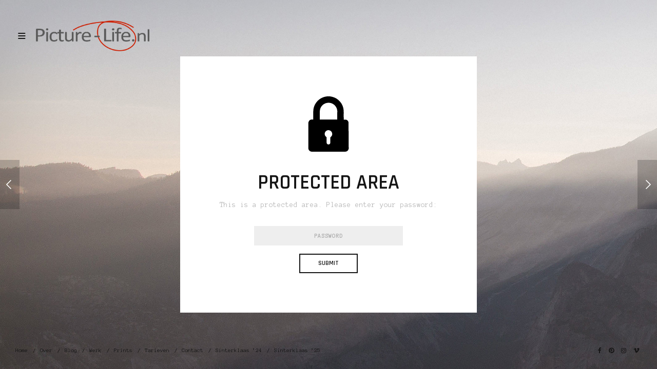

--- FILE ---
content_type: text/html; charset=UTF-8
request_url: https://picture-life.nl/album/album-4-3/
body_size: 9369
content:
<!doctype html>
<html lang="nl-NL" class="")>
<head>
	<meta charset="UTF-8">
	<meta name="viewport" content="width=device-width, initial-scale=1, maximum-scale=1, viewport-fit=cover">
	<link rel="profile" href="http://gmpg.org/xfn/11">
	<link rel="pingback" href="https://picture-life.nl/xmlrpc.php">
	<title>Iceland From Above &#8211; Picture-Life</title>
<meta name='robots' content='max-image-preview:large' />
<link rel='dns-prefetch' href='//fonts.googleapis.com' />
<link rel="alternate" type="application/rss+xml" title="Picture-Life &raquo; feed" href="https://picture-life.nl/feed/" />
<link rel="alternate" type="application/rss+xml" title="Picture-Life &raquo; reacties feed" href="https://picture-life.nl/comments/feed/" />
<link rel="alternate" type="application/rss+xml" title="Picture-Life &raquo; Beschermd: Iceland From Above reacties feed" href="https://picture-life.nl/album/album-4-3/feed/" />
<link rel="alternate" title="oEmbed (JSON)" type="application/json+oembed" href="https://picture-life.nl/wp-json/oembed/1.0/embed?url=https%3A%2F%2Fpicture-life.nl%2Falbum%2Falbum-4-3%2F" />
<link rel="alternate" title="oEmbed (XML)" type="text/xml+oembed" href="https://picture-life.nl/wp-json/oembed/1.0/embed?url=https%3A%2F%2Fpicture-life.nl%2Falbum%2Falbum-4-3%2F&#038;format=xml" />
		<!-- This site uses the Google Analytics by MonsterInsights plugin v9.10.1 - Using Analytics tracking - https://www.monsterinsights.com/ -->
		<!-- Opmerking: MonsterInsights is momenteel niet geconfigureerd op deze site. De site eigenaar moet authenticeren met Google Analytics in de MonsterInsights instellingen scherm. -->
					<!-- No tracking code set -->
				<!-- / Google Analytics by MonsterInsights -->
		<style id='wp-img-auto-sizes-contain-inline-css' type='text/css'>
img:is([sizes=auto i],[sizes^="auto," i]){contain-intrinsic-size:3000px 1500px}
/*# sourceURL=wp-img-auto-sizes-contain-inline-css */
</style>
<style id='wp-emoji-styles-inline-css' type='text/css'>

	img.wp-smiley, img.emoji {
		display: inline !important;
		border: none !important;
		box-shadow: none !important;
		height: 1em !important;
		width: 1em !important;
		margin: 0 0.07em !important;
		vertical-align: -0.1em !important;
		background: none !important;
		padding: 0 !important;
	}
/*# sourceURL=wp-emoji-styles-inline-css */
</style>
<link rel='stylesheet' id='wp-block-library-css' href='https://picture-life.nl/wp-includes/css/dist/block-library/style.min.css?ver=6.9' type='text/css' media='all' />
<style id='classic-theme-styles-inline-css' type='text/css'>
/*! This file is auto-generated */
.wp-block-button__link{color:#fff;background-color:#32373c;border-radius:9999px;box-shadow:none;text-decoration:none;padding:calc(.667em + 2px) calc(1.333em + 2px);font-size:1.125em}.wp-block-file__button{background:#32373c;color:#fff;text-decoration:none}
/*# sourceURL=/wp-includes/css/classic-themes.min.css */
</style>
<style id='global-styles-inline-css' type='text/css'>
:root{--wp--preset--aspect-ratio--square: 1;--wp--preset--aspect-ratio--4-3: 4/3;--wp--preset--aspect-ratio--3-4: 3/4;--wp--preset--aspect-ratio--3-2: 3/2;--wp--preset--aspect-ratio--2-3: 2/3;--wp--preset--aspect-ratio--16-9: 16/9;--wp--preset--aspect-ratio--9-16: 9/16;--wp--preset--color--black: #000000;--wp--preset--color--cyan-bluish-gray: #abb8c3;--wp--preset--color--white: #ffffff;--wp--preset--color--pale-pink: #f78da7;--wp--preset--color--vivid-red: #cf2e2e;--wp--preset--color--luminous-vivid-orange: #ff6900;--wp--preset--color--luminous-vivid-amber: #fcb900;--wp--preset--color--light-green-cyan: #7bdcb5;--wp--preset--color--vivid-green-cyan: #00d084;--wp--preset--color--pale-cyan-blue: #8ed1fc;--wp--preset--color--vivid-cyan-blue: #0693e3;--wp--preset--color--vivid-purple: #9b51e0;--wp--preset--color--thb-accent: #e03737;--wp--preset--gradient--vivid-cyan-blue-to-vivid-purple: linear-gradient(135deg,rgb(6,147,227) 0%,rgb(155,81,224) 100%);--wp--preset--gradient--light-green-cyan-to-vivid-green-cyan: linear-gradient(135deg,rgb(122,220,180) 0%,rgb(0,208,130) 100%);--wp--preset--gradient--luminous-vivid-amber-to-luminous-vivid-orange: linear-gradient(135deg,rgb(252,185,0) 0%,rgb(255,105,0) 100%);--wp--preset--gradient--luminous-vivid-orange-to-vivid-red: linear-gradient(135deg,rgb(255,105,0) 0%,rgb(207,46,46) 100%);--wp--preset--gradient--very-light-gray-to-cyan-bluish-gray: linear-gradient(135deg,rgb(238,238,238) 0%,rgb(169,184,195) 100%);--wp--preset--gradient--cool-to-warm-spectrum: linear-gradient(135deg,rgb(74,234,220) 0%,rgb(151,120,209) 20%,rgb(207,42,186) 40%,rgb(238,44,130) 60%,rgb(251,105,98) 80%,rgb(254,248,76) 100%);--wp--preset--gradient--blush-light-purple: linear-gradient(135deg,rgb(255,206,236) 0%,rgb(152,150,240) 100%);--wp--preset--gradient--blush-bordeaux: linear-gradient(135deg,rgb(254,205,165) 0%,rgb(254,45,45) 50%,rgb(107,0,62) 100%);--wp--preset--gradient--luminous-dusk: linear-gradient(135deg,rgb(255,203,112) 0%,rgb(199,81,192) 50%,rgb(65,88,208) 100%);--wp--preset--gradient--pale-ocean: linear-gradient(135deg,rgb(255,245,203) 0%,rgb(182,227,212) 50%,rgb(51,167,181) 100%);--wp--preset--gradient--electric-grass: linear-gradient(135deg,rgb(202,248,128) 0%,rgb(113,206,126) 100%);--wp--preset--gradient--midnight: linear-gradient(135deg,rgb(2,3,129) 0%,rgb(40,116,252) 100%);--wp--preset--font-size--small: 13px;--wp--preset--font-size--medium: 20px;--wp--preset--font-size--large: 36px;--wp--preset--font-size--x-large: 42px;--wp--preset--spacing--20: 0.44rem;--wp--preset--spacing--30: 0.67rem;--wp--preset--spacing--40: 1rem;--wp--preset--spacing--50: 1.5rem;--wp--preset--spacing--60: 2.25rem;--wp--preset--spacing--70: 3.38rem;--wp--preset--spacing--80: 5.06rem;--wp--preset--shadow--natural: 6px 6px 9px rgba(0, 0, 0, 0.2);--wp--preset--shadow--deep: 12px 12px 50px rgba(0, 0, 0, 0.4);--wp--preset--shadow--sharp: 6px 6px 0px rgba(0, 0, 0, 0.2);--wp--preset--shadow--outlined: 6px 6px 0px -3px rgb(255, 255, 255), 6px 6px rgb(0, 0, 0);--wp--preset--shadow--crisp: 6px 6px 0px rgb(0, 0, 0);}:where(.is-layout-flex){gap: 0.5em;}:where(.is-layout-grid){gap: 0.5em;}body .is-layout-flex{display: flex;}.is-layout-flex{flex-wrap: wrap;align-items: center;}.is-layout-flex > :is(*, div){margin: 0;}body .is-layout-grid{display: grid;}.is-layout-grid > :is(*, div){margin: 0;}:where(.wp-block-columns.is-layout-flex){gap: 2em;}:where(.wp-block-columns.is-layout-grid){gap: 2em;}:where(.wp-block-post-template.is-layout-flex){gap: 1.25em;}:where(.wp-block-post-template.is-layout-grid){gap: 1.25em;}.has-black-color{color: var(--wp--preset--color--black) !important;}.has-cyan-bluish-gray-color{color: var(--wp--preset--color--cyan-bluish-gray) !important;}.has-white-color{color: var(--wp--preset--color--white) !important;}.has-pale-pink-color{color: var(--wp--preset--color--pale-pink) !important;}.has-vivid-red-color{color: var(--wp--preset--color--vivid-red) !important;}.has-luminous-vivid-orange-color{color: var(--wp--preset--color--luminous-vivid-orange) !important;}.has-luminous-vivid-amber-color{color: var(--wp--preset--color--luminous-vivid-amber) !important;}.has-light-green-cyan-color{color: var(--wp--preset--color--light-green-cyan) !important;}.has-vivid-green-cyan-color{color: var(--wp--preset--color--vivid-green-cyan) !important;}.has-pale-cyan-blue-color{color: var(--wp--preset--color--pale-cyan-blue) !important;}.has-vivid-cyan-blue-color{color: var(--wp--preset--color--vivid-cyan-blue) !important;}.has-vivid-purple-color{color: var(--wp--preset--color--vivid-purple) !important;}.has-black-background-color{background-color: var(--wp--preset--color--black) !important;}.has-cyan-bluish-gray-background-color{background-color: var(--wp--preset--color--cyan-bluish-gray) !important;}.has-white-background-color{background-color: var(--wp--preset--color--white) !important;}.has-pale-pink-background-color{background-color: var(--wp--preset--color--pale-pink) !important;}.has-vivid-red-background-color{background-color: var(--wp--preset--color--vivid-red) !important;}.has-luminous-vivid-orange-background-color{background-color: var(--wp--preset--color--luminous-vivid-orange) !important;}.has-luminous-vivid-amber-background-color{background-color: var(--wp--preset--color--luminous-vivid-amber) !important;}.has-light-green-cyan-background-color{background-color: var(--wp--preset--color--light-green-cyan) !important;}.has-vivid-green-cyan-background-color{background-color: var(--wp--preset--color--vivid-green-cyan) !important;}.has-pale-cyan-blue-background-color{background-color: var(--wp--preset--color--pale-cyan-blue) !important;}.has-vivid-cyan-blue-background-color{background-color: var(--wp--preset--color--vivid-cyan-blue) !important;}.has-vivid-purple-background-color{background-color: var(--wp--preset--color--vivid-purple) !important;}.has-black-border-color{border-color: var(--wp--preset--color--black) !important;}.has-cyan-bluish-gray-border-color{border-color: var(--wp--preset--color--cyan-bluish-gray) !important;}.has-white-border-color{border-color: var(--wp--preset--color--white) !important;}.has-pale-pink-border-color{border-color: var(--wp--preset--color--pale-pink) !important;}.has-vivid-red-border-color{border-color: var(--wp--preset--color--vivid-red) !important;}.has-luminous-vivid-orange-border-color{border-color: var(--wp--preset--color--luminous-vivid-orange) !important;}.has-luminous-vivid-amber-border-color{border-color: var(--wp--preset--color--luminous-vivid-amber) !important;}.has-light-green-cyan-border-color{border-color: var(--wp--preset--color--light-green-cyan) !important;}.has-vivid-green-cyan-border-color{border-color: var(--wp--preset--color--vivid-green-cyan) !important;}.has-pale-cyan-blue-border-color{border-color: var(--wp--preset--color--pale-cyan-blue) !important;}.has-vivid-cyan-blue-border-color{border-color: var(--wp--preset--color--vivid-cyan-blue) !important;}.has-vivid-purple-border-color{border-color: var(--wp--preset--color--vivid-purple) !important;}.has-vivid-cyan-blue-to-vivid-purple-gradient-background{background: var(--wp--preset--gradient--vivid-cyan-blue-to-vivid-purple) !important;}.has-light-green-cyan-to-vivid-green-cyan-gradient-background{background: var(--wp--preset--gradient--light-green-cyan-to-vivid-green-cyan) !important;}.has-luminous-vivid-amber-to-luminous-vivid-orange-gradient-background{background: var(--wp--preset--gradient--luminous-vivid-amber-to-luminous-vivid-orange) !important;}.has-luminous-vivid-orange-to-vivid-red-gradient-background{background: var(--wp--preset--gradient--luminous-vivid-orange-to-vivid-red) !important;}.has-very-light-gray-to-cyan-bluish-gray-gradient-background{background: var(--wp--preset--gradient--very-light-gray-to-cyan-bluish-gray) !important;}.has-cool-to-warm-spectrum-gradient-background{background: var(--wp--preset--gradient--cool-to-warm-spectrum) !important;}.has-blush-light-purple-gradient-background{background: var(--wp--preset--gradient--blush-light-purple) !important;}.has-blush-bordeaux-gradient-background{background: var(--wp--preset--gradient--blush-bordeaux) !important;}.has-luminous-dusk-gradient-background{background: var(--wp--preset--gradient--luminous-dusk) !important;}.has-pale-ocean-gradient-background{background: var(--wp--preset--gradient--pale-ocean) !important;}.has-electric-grass-gradient-background{background: var(--wp--preset--gradient--electric-grass) !important;}.has-midnight-gradient-background{background: var(--wp--preset--gradient--midnight) !important;}.has-small-font-size{font-size: var(--wp--preset--font-size--small) !important;}.has-medium-font-size{font-size: var(--wp--preset--font-size--medium) !important;}.has-large-font-size{font-size: var(--wp--preset--font-size--large) !important;}.has-x-large-font-size{font-size: var(--wp--preset--font-size--x-large) !important;}
:where(.wp-block-post-template.is-layout-flex){gap: 1.25em;}:where(.wp-block-post-template.is-layout-grid){gap: 1.25em;}
:where(.wp-block-term-template.is-layout-flex){gap: 1.25em;}:where(.wp-block-term-template.is-layout-grid){gap: 1.25em;}
:where(.wp-block-columns.is-layout-flex){gap: 2em;}:where(.wp-block-columns.is-layout-grid){gap: 2em;}
:root :where(.wp-block-pullquote){font-size: 1.5em;line-height: 1.6;}
/*# sourceURL=global-styles-inline-css */
</style>
<link rel='stylesheet' id='dashicons-css' href='https://picture-life.nl/wp-includes/css/dashicons.min.css?ver=6.9' type='text/css' media='all' />
<link rel='stylesheet' id='everest-forms-general-css' href='https://picture-life.nl/wp-content/plugins/everest-forms/assets/css/everest-forms.css?ver=3.4.1' type='text/css' media='all' />
<link rel='stylesheet' id='jquery-intl-tel-input-css' href='https://picture-life.nl/wp-content/plugins/everest-forms/assets/css/intlTelInput.css?ver=3.4.1' type='text/css' media='all' />
<link rel='stylesheet' id='php-info-wp-css' href='https://picture-life.nl/wp-content/plugins/php-info-wp/phpinfo.css?ver=6.9' type='text/css' media='all' />
<link rel='stylesheet' id='thb-fa-css' href='https://picture-life.nl/wp-content/themes/twofold-wp/assets/css/font-awesome.min.css?ver=4.7.0' type='text/css' media='all' />
<link rel='stylesheet' id='thb-app-css' href='https://picture-life.nl/wp-content/themes/twofold-wp/assets/css/app.css?ver=3.7.0.1' type='text/css' media='all' />
<style id='thb-app-inline-css' type='text/css'>
body {font-family:Anonymous Pro;}.titlefont, h1, h2, h3, h4, h5, h6, blockquote, .post .post-meta, .tag-link, .photo .album_no, .photo .inside, .navigation-menu, .btn, #comments ol.commentlist .comment .comment-meta, #comments ol.commentlist .comment .vcard, #comments ol.commentlist .comment .reply, .swiper-container.swiper-container-vertical > .swiper-pagination .swiper-pagination-bullet em, .selectric, .selectric-items, .pagination, #multiscroll-nav a em, .price, .shop_attributes tr th, #side-cart ul li .list_content h5+div, .shop_table thead tr th, .shop_table tbody tr th, .shop_table tfoot th, .woocommerce-checkout-payment label, .thb_shop_bar, label, .woocommerce-MyAccount-navigation ul li a,.add_to_cart_button, .woocommerce-tabs .tabs, .thb-full-menu {font-family:Rajdhani;}.thb-full-menu, .navigation-menu {font-family:Rajdhani;}.album-header h2 {}.navigation-menu li a {}.navigation-menu .sub-menu li a {}.thb-full-menu li a {}.footer-menu li a,.left-side .footer-menu li+li:before {}#footer .right-side a {font-size:12px;}.lg-sub-html .image-information .image-caption p {}a:hover, .thb-full-menu li.menu-item-has-children.sfHover>a, label small, #comments .comments-title span, #comments ol.commentlist .comment .reply, #comments ol.commentlist .comment .reply a, .comment-respond .comment-reply-title small a, .selectric-items li.selected, .selectric-items li:hover, .price, .product-detail .entry-summary .product_meta>span a, .woocommerce-tabs .tabs li a:hover, .woocommerce-tabs .tabs li.active a, .woocommerce-info a, .woocommerce-info a:hover, .woocommerce-password-strength {color:#e03737;}.photo-actions li a:hover, .lg-progress-bar .lg-progress, .pace .pace-progress, .submit.single_add_to_cart_button:hover, .woocommerce-MyAccount-navigation ul li.is-active a, .btn.black:hover, .btn.single_add_to_cart_button:hover, .button:not(.selectric-button).black:hover, .button:not(.selectric-button).single_add_to_cart_button:hover, .submit.black:hover, .submit.single_add_to_cart_button:hover {background:#e03737;}.photo-actions li a:hover, .submit.single_add_to_cart_button:hover, .woocommerce-tabs .tabs li a:after, .woocommerce-MyAccount-navigation ul li.is-active a, .btn.black:hover, .btn.single_add_to_cart_button:hover, .button:not(.selectric-button).black:hover, .button:not(.selectric-button).single_add_to_cart_button:hover, .submit.black:hover, .submit.single_add_to_cart_button:hover {border-color:#e03737;}.woocommerce-MyAccount-navigation ul li.is-active+li a {border-top-color:#e03737;}.thb-thumbnails .thb-thumbnail-container .thumbnail-toggle:hover polyline {stroke:#e03737;}.btn:hover, .dark-colors .btn:hover, body.dark-theme:not(.logo-dark) .btn:hover, body.light-theme.logo-light:not(.menu-open) .btn:hover, .quick_cart, .btn:not(.single_add_to_cart_button).alt, .button:not(.selectric-button):not(.single_add_to_cart_button).alt, .dark-colors .btn:not(.grey):not(.alt):hover, body.dark-theme:not(.logo-dark) .btn:not(.grey):not(.alt):hover, body.light-theme.logo-light:not(.menu-open) .btn:not(.grey):not(.alt):hover, .dark-colors .button:not(.grey):not(.alt):hover, body.dark-theme:not(.logo-dark) .button:not(.grey):not(.alt):hover, body.light-theme.logo-light:not(.menu-open) .button:not(.grey):not(.alt):hover, .dark-colors .submit:hover, body.dark-theme:not(.logo-dark) .submit:hover, body.light-theme.logo-light:not(.menu-open) .submit:hover {background:#d31515;}.btn:hover, .dark-colors .btn:hover, body.dark-theme:not(.logo-dark) .btn:hover, body.light-theme.logo-light:not(.menu-open) .btn:hover, .quick_cart .float_count, .btn:not(.single_add_to_cart_button).alt, .button:not(.selectric-button):not(.single_add_to_cart_button).alt, .dark-colors .btn:not(.grey):not(.alt):hover, body.dark-theme:not(.logo-dark) .btn:not(.grey):not(.alt):hover, body.light-theme.logo-light:not(.menu-open) .btn:not(.grey):not(.alt):hover, .dark-colors .button:not(.grey):not(.alt):hover, body.dark-theme:not(.logo-dark) .button:not(.grey):not(.alt):hover, body.light-theme.logo-light:not(.menu-open) .button:not(.grey):not(.alt):hover, .dark-colors .submit:hover, body.dark-theme:not(.logo-dark) .submit:hover, body.light-theme.logo-light:not(.menu-open) .submit:hover {border-color:#d31515;}.btn:not(.single_add_to_cart_button).alt:hover, .button:not(.selectric-button):not(.single_add_to_cart_button).alt:hover {background:#c81414;border-color:#c81414;}.swiper-nav .thb-arrow .thb-progress {stroke:#d31515;}#navigation-menu > div {margin-top:60px;}@media only screen and (min-width:48.063em) {#header .logo .logoimg {max-height:60px;}}@media only screen and (max-width:48.063em) {#header .logo .logoimg {max-height:60px;}#navigation-menu > div {margin-top:60px;}}#navigation-menu,.dark-colors #navigation-menu, body.dark-theme:not(.logo-dark) #navigation-menu,body.light-theme.logo-light:not(.menu-open) #navigation-menu {}.content404 {}.password-protected {}.pace {}.page-id-766 #wrapper {}.pace:before {background-image:url(https://picture-life.nl/wp-content/uploads/2020/02/Logo-wit.png);}
/*# sourceURL=thb-app-inline-css */
</style>
<link rel='stylesheet' id='style-css' href='https://picture-life.nl/wp-content/themes/twofold-wp/style.css?ver=3.7.0.1' type='text/css' media='all' />
<link rel='stylesheet' id='thb-google-fonts-css' href='https://fonts.googleapis.com/css?family=Anonymous+Pro%3A400%2C400i%2C700%2C700i%7CRajdhani%3A300%2C400%2C500%2C600%2C700&#038;subset=latin&#038;display=swap&#038;ver=3.7.0.1' type='text/css' media='all' />
<script type="text/javascript" src="https://picture-life.nl/wp-includes/js/jquery/jquery.min.js?ver=3.7.1" id="jquery-core-js"></script>
<script type="text/javascript" src="https://picture-life.nl/wp-includes/js/jquery/jquery-migrate.min.js?ver=3.4.1" id="jquery-migrate-js"></script>
<link rel="https://api.w.org/" href="https://picture-life.nl/wp-json/" /><link rel="EditURI" type="application/rsd+xml" title="RSD" href="https://picture-life.nl/xmlrpc.php?rsd" />
<meta name="generator" content="WordPress 6.9" />
<meta name="generator" content="Everest Forms 3.4.1" />
<link rel="canonical" href="https://picture-life.nl/album/album-4-3/" />
<link rel='shortlink' href='https://picture-life.nl/?p=766' />
<!-- Global site tag (gtag.js) - Google Analytics -->
<script async src="https://www.googletagmanager.com/gtag/js?id=UA-138211623-1"></script>
<script>
  window.dataLayer = window.dataLayer || [];
  function gtag(){dataLayer.push(arguments);}
  gtag('js', new Date());

  gtag('config', 'UA-138211623-1');
</script><meta name="generator" content="Elementor 3.33.4; features: additional_custom_breakpoints; settings: css_print_method-external, google_font-enabled, font_display-auto">
			<style>
				.e-con.e-parent:nth-of-type(n+4):not(.e-lazyloaded):not(.e-no-lazyload),
				.e-con.e-parent:nth-of-type(n+4):not(.e-lazyloaded):not(.e-no-lazyload) * {
					background-image: none !important;
				}
				@media screen and (max-height: 1024px) {
					.e-con.e-parent:nth-of-type(n+3):not(.e-lazyloaded):not(.e-no-lazyload),
					.e-con.e-parent:nth-of-type(n+3):not(.e-lazyloaded):not(.e-no-lazyload) * {
						background-image: none !important;
					}
				}
				@media screen and (max-height: 640px) {
					.e-con.e-parent:nth-of-type(n+2):not(.e-lazyloaded):not(.e-no-lazyload),
					.e-con.e-parent:nth-of-type(n+2):not(.e-lazyloaded):not(.e-no-lazyload) * {
						background-image: none !important;
					}
				}
			</style>
			<style type="text/css">
body.custom-background #wrapper { background-color: #ffffff; }
</style>
	<link rel="icon" href="https://picture-life.nl/wp-content/uploads/2020/03/cropped-icon-32x32.png" sizes="32x32" />
<link rel="icon" href="https://picture-life.nl/wp-content/uploads/2020/03/cropped-icon-192x192.png" sizes="192x192" />
<link rel="apple-touch-icon" href="https://picture-life.nl/wp-content/uploads/2020/03/cropped-icon-180x180.png" />
<meta name="msapplication-TileImage" content="https://picture-life.nl/wp-content/uploads/2020/03/cropped-icon-270x270.png" />
</head>
<body class="wp-singular album-template-default single single-album postid-766 wp-theme-twofold-wp everest-forms-no-js lightbox-download-enabled lightbox-zoom-disabled lightbox-autoplay-disabled lightbox-thumbnails-disabled lightbox-shares-disabled right-click-on light-theme light-box  thb-preload thb-menu-left thb-mobile-icon-enabled thb-logo-left elementor-default elementor-kit-1041">
		<div class="pace"></div>
		<header id="header">
	<div class="logo-holder">
		<div class="mobile-toggle">
			<svg xmlns="http://www.w3.org/2000/svg" version="1.1" id="menu-icon" x="0" y="0" width="19.2" height="12" viewBox="0 0 19.2 12" enable-background="new 0 0 19.188 12.031" xml:space="preserve"><path class="thb-top-line" fill="none" stroke="#161616" stroke-width="2" stroke-linecap="round" stroke-linejoin="round" stroke-miterlimit="10" d="M1.1 1h12c2.8 0 5.1 2.2 5.1 5 0 2.8-2.3 5-5.1 5l-12-10"/><path class="thb-mid-line" fill="none" stroke="#161616" stroke-width="2" stroke-linecap="round" stroke-linejoin="round" stroke-miterlimit="10" d="M1.1 6h12"/><path class="thb-bottom-line" fill="none" stroke="#161616" stroke-width="2" stroke-linecap="round" stroke-linejoin="round" stroke-miterlimit="10" d="M1.1 11h12c2.8 0 5.1-2.2 5.1-5 0-2.8-2.3-5-5.1-5l-12 10"/></svg>		</div>
		<a href="https://picture-life.nl/" class="logo">
			<img src="https://picture-life.nl/wp-content/uploads/2020/02/logo-Grijs-kort.png" class="logoimg logo_light" alt="Picture-Life"/>
			<img src="https://picture-life.nl/wp-content/uploads/2020/02/Logo-wit.png" class="logoimg logo_dark" alt="Picture-Life"/>
		</a>
	</div>
	<div class="right-holder">
					</div>
</header>
	<nav id="navigation-menu" data-menu-speed="0.2" data-behaviour="thb-default">
	<div class="
			custom_scroll" id="menu-scroll">
					<ul id="menu-menu" class="navigation-menu"><li class="menu-item menu-item-type-post_type menu-item-object-page menu-item-home menu-item-1019"><a href="https://picture-life.nl/">Home</a></li>
<li class="menu-item menu-item-type-post_type menu-item-object-page menu-item-486"><a href="https://picture-life.nl/about/">Over</a></li>
<li class="menu-item menu-item-type-post_type menu-item-object-page current_page_parent menu-item-373"><a href="https://picture-life.nl/blog/">Blog</a></li>
<li class="menu-item menu-item-type-post_type menu-item-object-album menu-item-has-children menu-item-1052"><a href="https://picture-life.nl/album/work/"><span><em></em></span>Werk</a>
<ul class="sub-menu">
	<li class="menu-item menu-item-type-post_type menu-item-object-gallery menu-item-1057"><a href="https://picture-life.nl/gallery/weddings/">Trouwen</a></li>
	<li class="menu-item menu-item-type-post_type menu-item-object-gallery menu-item-1109"><a href="https://picture-life.nl/gallery/portrait/">Portret</a></li>
	<li class="menu-item menu-item-type-post_type menu-item-object-gallery menu-item-1784"><a href="https://picture-life.nl/gallery/sportportret/">Sportportret</a></li>
	<li class="menu-item menu-item-type-post_type menu-item-object-gallery menu-item-1054"><a href="https://picture-life.nl/gallery/other/">Overig</a></li>
	<li class="menu-item menu-item-type-post_type menu-item-object-gallery menu-item-1897"><a href="https://picture-life.nl/gallery/reunie-8-april/">Reünie 8 april</a></li>
</ul>
</li>
<li class="menu-item menu-item-type-post_type menu-item-object-page menu-item-1803"><a href="https://picture-life.nl/prints/">Prints</a></li>
<li class="menu-item menu-item-type-post_type menu-item-object-page menu-item-1160"><a href="https://picture-life.nl/tarieven/">Tarieven</a></li>
<li class="menu-item menu-item-type-post_type menu-item-object-page menu-item-383"><a href="https://picture-life.nl/contact/">Contact</a></li>
<li class="menu-item menu-item-type-custom menu-item-object-custom menu-item-2076"><a href="https://picture-life.nl/album/sinterklaas2024/">Sinterklaas &#8217;24</a></li>
<li class="menu-item menu-item-type-custom menu-item-object-custom menu-item-2453"><a href="https://picture-life.nl/gallery/sinterklaas2025/">Sinterklaas &#8217;25</a></li>
</ul>			</div>
</nav>
<div class="menu_overlay"></div>
			<a href="https://picture-life.nl/album/album-4-2/" class="post_nav prev"><div class="rel"><svg version="1.1" xmlns="http://www.w3.org/2000/svg" xmlns:xlink="http://www.w3.org/1999/xlink" x="0px" y="0px" width="9.981px" height="17.982px" viewBox="0 0 9.981 17.982" enable-background="new 0 0 9.981 17.982" xml:space="preserve"><polygon fill-rule="evenodd" clip-rule="evenodd" points="9.981,1.111 8.873,0 0,8.952 0.04,8.991 0,9.031 8.873,17.982 9.981,16.872 2.171,8.992"/></svg><span>Iceland From Above</span></div></a>
				<a href="https://picture-life.nl/album/album-4-4/" class="post_nav next"><div class="rel"><span>Iceland From Above</span><svg version="1.1" xmlns="http://www.w3.org/2000/svg" xmlns:xlink="http://www.w3.org/1999/xlink" x="0px" y="0px" width="9.981px" height="17.982px" viewBox="0 0 9.981 17.982" enable-background="new 0 0 9.981 17.982" xml:space="preserve"><polygon fill-rule="evenodd" clip-rule="evenodd" points="0,16.872 1.108,17.982 9.981,9.031 9.942,8.991 9.981,8.951 1.108,0 0,1.11 7.811,8.991"/></svg></div></a>
			<div id="wrapper">
			<div class="password-protected">
	<div class="password-form">
		<svg xmlns="http://www.w3.org/2000/svg" version="1.1" x="0" y="0" width="79.5" height="109.8" viewBox="0 0 79.5 109.8" enable-background="new 0 0 79.5 109.75" xml:space="preserve"><path d="M78.6 51.7c-0.6-1.8-1.2-3-2.2-3.9 -0.5-0.4-1-0.8-1.6-1 -0.3-0.1-0.6-0.2-0.9-0.3 0 0 0 0-0.1 0 -0.4-0.1-0.8-0.2-1.2-0.2 0 0-0.1 0-0.1 0 -0.3 0-0.6 0-0.8 0h-2.5v-4.6h-0.1c0-4.7 0.3-9.4-0.1-14C68.1 15.3 58.6 4.5 46.6 1.8c-1.6-0.4-3.3-0.6-4.9-0.9 -1.3 0-2.5 0-3.8 0 -0.9 0.1-1.7 0.3-2.6 0.4C21.1 3.4 10.3 15.9 10.3 30.3c0 3.2 0 6.3 0 9.5h0v6.4h-2.5C7.5 46.2 7.2 46.2 6.9 46.2c0 0-0.1 0-0.1 0 -0.4 0-0.9 0.1-1.2 0.2 0 0 0 0 0 0 -0.3 0.1-0.6 0.2-0.9 0.3 -0.6 0.3-1.1 0.6-1.6 1 -0.9 0.9-1.6 2.1-2.2 3.9 0 0 0 0 0 0 -0.1 0.4-0.1 0.7-0.1 1.1v49.4c0 0.4 0 0.9 0.1 1.3 0.1 0.3 0.2 0.7 0.3 1 0.8 2.1 2.3 3.4 4.5 4.1 0.1 0 0.3 0.1 0.4 0.1 0.4 0.1 0.8 0.1 1.3 0.1h64.8c0.4 0 0.9 0 1.3-0.1 0.4-0.1 0.8-0.3 1.2-0.4 2-0.8 3.3-2.3 3.9-4.4 0-0.1 0.1-0.3 0.2-0.4 0.1-0.4 0.1-0.8 0.1-1.2C78.7 85.4 78.6 68.5 78.6 51.7zM44.1 80c-0.6 0.4-0.8 0.9-0.8 1.6 0 3.2 0 6.3 0 9.5 0 0 0 0 0 0 0 2-1.6 3.6-3.6 3.6s-3.6-1.6-3.6-3.6c0 0 0 0 0 0 0-3.2 0-6.3 0-9.5 0-0.6-0.1-1.1-0.7-1.5 -2.8-2.1-3.8-5.7-2.4-8.9 1.4-3.1 4.8-4.9 7.9-4.2 3.5 0.7 6 3.6 6 7.2C47.1 76.5 46.1 78.6 44.1 80zM56.7 41.6L56.7 41.6v0.1c0 0 0 0 0 0.1 0 0.4 0 0.8 0 1.2v3.1H22.8v-3.4c0.1-0.1 0.1-0.3 0.1-0.6 0-2.6 0-5.2 0-7.7 0-2.2-0.1-4.5 0.3-6.7 1.3-8.7 9.1-14.8 18-14.2 8.5 0.6 15.4 7.9 15.6 16.5C56.7 33.9 56.7 37.7 56.7 41.6z"/></svg>
		<h3>PROTECTED AREA</h3>
				<form action="https://picture-life.nl/wp-login.php?action=postpass" method="post">
<p class="password-text">This is a protected area. Please enter your password:</p>
<p>  <input name="post_password" type="password" placeholder="Password"/><br />
  <input type="submit" name="Submit" class="btn" value="Submit" /></form>
	</div>
</div>
		</div> <!-- End #wrapper -->

<!-- Start Footer -->
<footer id="footer">
	<div class="row">
		<div class="small-12 medium-6 columns left-side">
												<ul id="menu-menu-1" class="footer-menu"><li class="menu-item menu-item-type-post_type menu-item-object-page menu-item-home menu-item-1019"><a href="https://picture-life.nl/">Home</a></li>
<li class="menu-item menu-item-type-post_type menu-item-object-page menu-item-486"><a href="https://picture-life.nl/about/">Over</a></li>
<li class="menu-item menu-item-type-post_type menu-item-object-page current_page_parent menu-item-373"><a href="https://picture-life.nl/blog/">Blog</a></li>
<li class="menu-item menu-item-type-post_type menu-item-object-album menu-item-1052"><a href="https://picture-life.nl/album/work/">Werk</a></li>
<li class="menu-item menu-item-type-post_type menu-item-object-page menu-item-1803"><a href="https://picture-life.nl/prints/">Prints</a></li>
<li class="menu-item menu-item-type-post_type menu-item-object-page menu-item-1160"><a href="https://picture-life.nl/tarieven/">Tarieven</a></li>
<li class="menu-item menu-item-type-post_type menu-item-object-page menu-item-383"><a href="https://picture-life.nl/contact/">Contact</a></li>
<li class="menu-item menu-item-type-custom menu-item-object-custom menu-item-2076"><a href="https://picture-life.nl/album/sinterklaas2024/">Sinterklaas &#8217;24</a></li>
<li class="menu-item menu-item-type-custom menu-item-object-custom menu-item-2453"><a href="https://picture-life.nl/gallery/sinterklaas2025/">Sinterklaas &#8217;25</a></li>
</ul>									</div>
		<div class="small-12 medium-6 columns right-side">
							<a href="https://www.facebook.com/picturelifenl/" class="social facebook" target="_blank"><i class="fa fa-facebook"></i></a>
						<a href="https://nl.pinterest.com/ajmeijer/b-w-wedding-photography/" class="social pinterest" target="_blank"><i class="fa fa-pinterest"></i></a>
										<a href="https://instagram.com/ajmeijer" class="social instagram" target="_blank"><i class="fa fa-instagram"></i></a>
																								<a href="https://vimeo.com/arendjan" target="_blank" class="social vimeo"><i class="fa fa-vimeo"></i></a>
									</div>
	</div>
</footer>
<!-- End Footer -->

<script type="speculationrules">
{"prefetch":[{"source":"document","where":{"and":[{"href_matches":"/*"},{"not":{"href_matches":["/wp-*.php","/wp-admin/*","/wp-content/uploads/*","/wp-content/*","/wp-content/plugins/*","/wp-content/themes/twofold-wp/*","/*\\?(.+)"]}},{"not":{"selector_matches":"a[rel~=\"nofollow\"]"}},{"not":{"selector_matches":".no-prefetch, .no-prefetch a"}}]},"eagerness":"conservative"}]}
</script>
		<aside class="share_screen" id="right_click_content">
			<div class="row align-center">
				<div class="small-12 medium-8 large-6 columns">
					<p style="text-align: center;">Sorry, right click is disabled. <br />Please contact me if there is anything that you want! :)</p>				</div>
			</div>
		</aside>
					<script>
				const lazyloadRunObserver = () => {
					const lazyloadBackgrounds = document.querySelectorAll( `.e-con.e-parent:not(.e-lazyloaded)` );
					const lazyloadBackgroundObserver = new IntersectionObserver( ( entries ) => {
						entries.forEach( ( entry ) => {
							if ( entry.isIntersecting ) {
								let lazyloadBackground = entry.target;
								if( lazyloadBackground ) {
									lazyloadBackground.classList.add( 'e-lazyloaded' );
								}
								lazyloadBackgroundObserver.unobserve( entry.target );
							}
						});
					}, { rootMargin: '200px 0px 200px 0px' } );
					lazyloadBackgrounds.forEach( ( lazyloadBackground ) => {
						lazyloadBackgroundObserver.observe( lazyloadBackground );
					} );
				};
				const events = [
					'DOMContentLoaded',
					'elementor/lazyload/observe',
				];
				events.forEach( ( event ) => {
					document.addEventListener( event, lazyloadRunObserver );
				} );
			</script>
				<script type="text/javascript">
		var c = document.body.className;
		c = c.replace( /everest-forms-no-js/, 'everest-forms-js' );
		document.body.className = c;
	</script>
	<script type="text/javascript" src="https://picture-life.nl/wp-content/themes/twofold-wp/assets/js/vendor.min.js?ver=3.7.0.1" id="thb-vendor-js"></script>
<script type="text/javascript" src="https://picture-life.nl/wp-includes/js/underscore.min.js?ver=1.13.7" id="underscore-js"></script>
<script type="text/javascript" id="thb-app-js-extra">
/* <![CDATA[ */
var themeajax = {"url":"https://picture-life.nl/wp-admin/admin-ajax.php","settings":{"lightbox_effect":"lg-slide","lightbox_autoplay_duration":"5","lightbox_thumbnails_default":"off","map_style":"","right_click":"on","custom_select":true},"l10n":{"loading":"Loading ...","nomore":"Nothing left to load","added":"Added To Cart","added_svg":"\u003Csvg xmlns=\"http://www.w3.org/2000/svg\" viewBox=\"0 0 64 64\" enable-background=\"new 0 0 64 64\"\u003E\u003Cpath fill=\"none\" stroke=\"#000\" stroke-width=\"2\" stroke-linejoin=\"bevel\" stroke-miterlimit=\"10\" d=\"m13 33l12 12 24-24\"/\u003E\u003C/svg\u003E","lightbox_tweet_text":"Picture-Life"}};
//# sourceURL=thb-app-js-extra
/* ]]> */
</script>
<script type="text/javascript" src="https://picture-life.nl/wp-content/themes/twofold-wp/assets/js/app.min.js?ver=3.7.0.1" id="thb-app-js"></script>
<script type="text/javascript" src="https://picture-life.nl/wp-includes/js/comment-reply.min.js?ver=6.9" id="comment-reply-js" async="async" data-wp-strategy="async" fetchpriority="low"></script>
<script id="wp-emoji-settings" type="application/json">
{"baseUrl":"https://s.w.org/images/core/emoji/17.0.2/72x72/","ext":".png","svgUrl":"https://s.w.org/images/core/emoji/17.0.2/svg/","svgExt":".svg","source":{"concatemoji":"https://picture-life.nl/wp-includes/js/wp-emoji-release.min.js?ver=6.9"}}
</script>
<script type="module">
/* <![CDATA[ */
/*! This file is auto-generated */
const a=JSON.parse(document.getElementById("wp-emoji-settings").textContent),o=(window._wpemojiSettings=a,"wpEmojiSettingsSupports"),s=["flag","emoji"];function i(e){try{var t={supportTests:e,timestamp:(new Date).valueOf()};sessionStorage.setItem(o,JSON.stringify(t))}catch(e){}}function c(e,t,n){e.clearRect(0,0,e.canvas.width,e.canvas.height),e.fillText(t,0,0);t=new Uint32Array(e.getImageData(0,0,e.canvas.width,e.canvas.height).data);e.clearRect(0,0,e.canvas.width,e.canvas.height),e.fillText(n,0,0);const a=new Uint32Array(e.getImageData(0,0,e.canvas.width,e.canvas.height).data);return t.every((e,t)=>e===a[t])}function p(e,t){e.clearRect(0,0,e.canvas.width,e.canvas.height),e.fillText(t,0,0);var n=e.getImageData(16,16,1,1);for(let e=0;e<n.data.length;e++)if(0!==n.data[e])return!1;return!0}function u(e,t,n,a){switch(t){case"flag":return n(e,"\ud83c\udff3\ufe0f\u200d\u26a7\ufe0f","\ud83c\udff3\ufe0f\u200b\u26a7\ufe0f")?!1:!n(e,"\ud83c\udde8\ud83c\uddf6","\ud83c\udde8\u200b\ud83c\uddf6")&&!n(e,"\ud83c\udff4\udb40\udc67\udb40\udc62\udb40\udc65\udb40\udc6e\udb40\udc67\udb40\udc7f","\ud83c\udff4\u200b\udb40\udc67\u200b\udb40\udc62\u200b\udb40\udc65\u200b\udb40\udc6e\u200b\udb40\udc67\u200b\udb40\udc7f");case"emoji":return!a(e,"\ud83e\u1fac8")}return!1}function f(e,t,n,a){let r;const o=(r="undefined"!=typeof WorkerGlobalScope&&self instanceof WorkerGlobalScope?new OffscreenCanvas(300,150):document.createElement("canvas")).getContext("2d",{willReadFrequently:!0}),s=(o.textBaseline="top",o.font="600 32px Arial",{});return e.forEach(e=>{s[e]=t(o,e,n,a)}),s}function r(e){var t=document.createElement("script");t.src=e,t.defer=!0,document.head.appendChild(t)}a.supports={everything:!0,everythingExceptFlag:!0},new Promise(t=>{let n=function(){try{var e=JSON.parse(sessionStorage.getItem(o));if("object"==typeof e&&"number"==typeof e.timestamp&&(new Date).valueOf()<e.timestamp+604800&&"object"==typeof e.supportTests)return e.supportTests}catch(e){}return null}();if(!n){if("undefined"!=typeof Worker&&"undefined"!=typeof OffscreenCanvas&&"undefined"!=typeof URL&&URL.createObjectURL&&"undefined"!=typeof Blob)try{var e="postMessage("+f.toString()+"("+[JSON.stringify(s),u.toString(),c.toString(),p.toString()].join(",")+"));",a=new Blob([e],{type:"text/javascript"});const r=new Worker(URL.createObjectURL(a),{name:"wpTestEmojiSupports"});return void(r.onmessage=e=>{i(n=e.data),r.terminate(),t(n)})}catch(e){}i(n=f(s,u,c,p))}t(n)}).then(e=>{for(const n in e)a.supports[n]=e[n],a.supports.everything=a.supports.everything&&a.supports[n],"flag"!==n&&(a.supports.everythingExceptFlag=a.supports.everythingExceptFlag&&a.supports[n]);var t;a.supports.everythingExceptFlag=a.supports.everythingExceptFlag&&!a.supports.flag,a.supports.everything||((t=a.source||{}).concatemoji?r(t.concatemoji):t.wpemoji&&t.twemoji&&(r(t.twemoji),r(t.wpemoji)))});
//# sourceURL=https://picture-life.nl/wp-includes/js/wp-emoji-loader.min.js
/* ]]> */
</script>
</body>
</html>
